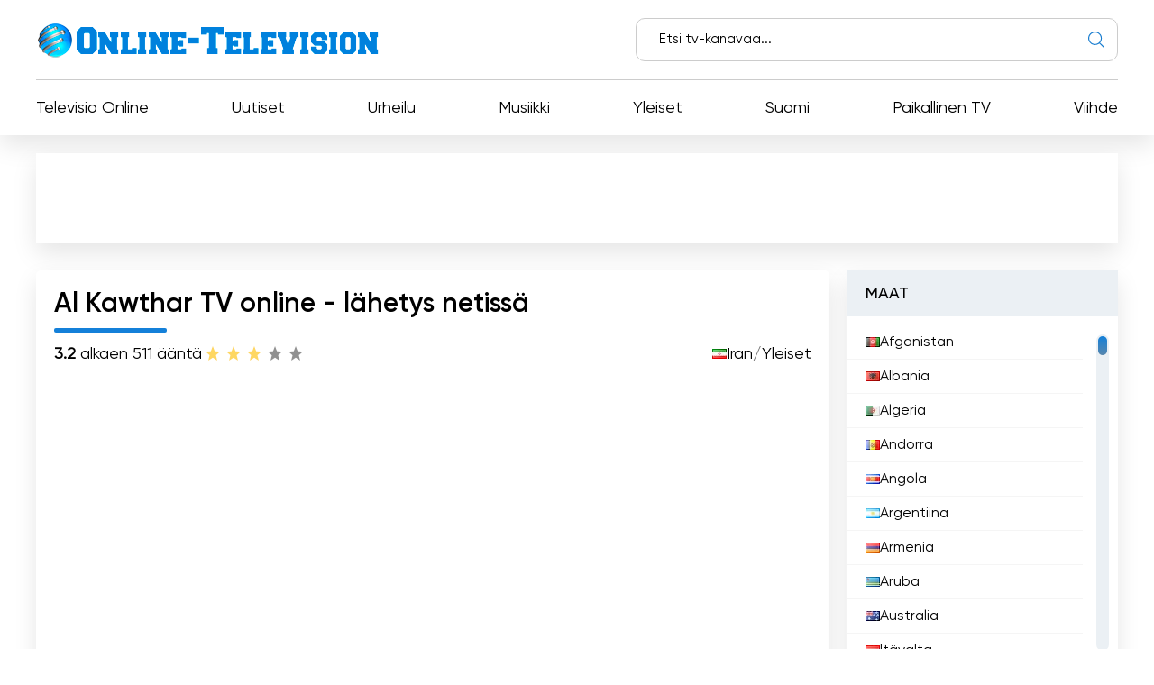

--- FILE ---
content_type: text/html; charset=utf-8
request_url: https://online-television.net/fi/244-azadi-intv.html
body_size: 12521
content:
<!DOCTYPE html><html lang="fi"><head><link rel="preconnect" href="https://online-television.net/"><link rel="preload" href="https://online-television.net/"><title>Al Kawthar TV - Televisio online. Televisio internetin kautta. TV Online. TV netissä ilmaiseksi| Suorat lähetykset. Suomen tv kanavat</title><meta name="charset" content="utf-8"><meta name="title" content="Al Kawthar TV - Televisio online. Televisio internetin kautta. TV Online. TV netissä ilmaiseksi| Suorat lähetykset. Suomen tv kanavat"><meta name="description" content="Katso Al Kawthar TV:n suoratoistoa verkossa ja koe parhaat televisiolähetykset. Pysy yhteydessä ajankohtaisiin tapahtumiin ja rikastuta tietojasi tällä informatiivisella kanavalla."><meta name="keywords" content="Kawthar, satelliittikanava, Kanava, muslimien, arabialaiseksi, yhtenä, jolloin, tunnin, keskuudessa, laajentanut, katsojiensa, ohjelmistonsa, maailmaa, tietoisuutta, kehittynyt, levittämään, pyrkii, erilaisia, humanitaarisia, yhtenäisyyttä"><link rel="canonical" href="https://online-television.net/fi/244-azadi-intv.html"><link rel="alternate" type="application/rss+xml" title="Televisio online. Televisio internetin kautta. TV Online. TV netissä ilmaiseksi| Suorat lähetykset. Suomen tv kanavat RSS" href="https://online-television.net/fi/rss.xml"><link rel="alternate" type="application/rss+xml" title="Televisio online. Televisio internetin kautta. TV Online. TV netissä ilmaiseksi| Suorat lähetykset. Suomen tv kanavat RSS Turbo" href="https://online-television.net/fi/rssturbo.xml"><link rel="alternate" type="application/rss+xml" title="Televisio online. Televisio internetin kautta. TV Online. TV netissä ilmaiseksi| Suorat lähetykset. Suomen tv kanavat RSS Dzen" href="https://online-television.net/fi/rssdzen.xml"><link rel="search" type="application/opensearchdescription+xml" title="Televisio online. Televisio internetin kautta. TV Online. TV netissä ilmaiseksi| Suorat lähetykset. Suomen tv kanavat" href="https://online-television.net/index.php?do=opensearch"><link rel="preconnect" href="https://online-television.net/" fetchpriority="high"><meta property="twitter:title" content="Al Kawthar TV - Televisio online. Televisio internetin kautta. TV Online. TV netissä ilmaiseksi| Suorat lähetykset. Suomen tv kanavat"><meta property="twitter:url" content="https://online-television.net/244-azadi-intv.html"><meta property="twitter:card" content="summary_large_image"><meta property="twitter:image" content="https://online-television.net/uploads/posts/2023-02/al-kawthar-tv.webp"><meta property="twitter:description" content="Katso Al Kawthar TV:n suoratoistoa verkossa ja koe parhaat televisiolähetykset. Pysy yhteydessä ajankohtaisiin tapahtumiin ja rikastuta tietojasi tällä informatiivisella kanavalla. Al-Kawthar-satelliittikanava, joka sai alkunsa Sahar-satelliittikanavana vuonna 1980, on kulkenut pitkän matkan"><meta property="og:type" content="article"><meta property="og:site_name" content="Televisio online. Televisio internetin kautta. TV Online. TV netissä ilmaiseksi| Suorat lähetykset. Suomen tv kanavat"><meta property="og:title" content="Al Kawthar TV - Televisio online. Televisio internetin kautta. TV Online. TV netissä ilmaiseksi| Suorat lähetykset. Suomen tv kanavat"><meta property="og:url" content="https://online-television.net/fi/244-azadi-intv.html"><meta property="og:image" content="https://online-television.net/uploads/posts/2023-02/al-kawthar-tv.webp"><meta property="og:description" content="Katso Al Kawthar TV:n suoratoistoa verkossa ja koe parhaat televisiolähetykset. Pysy yhteydessä ajankohtaisiin tapahtumiin ja rikastuta tietojasi tällä informatiivisella kanavalla. Al-Kawthar-satelliittikanava, joka sai alkunsa Sahar-satelliittikanavana vuonna 1980, on kulkenut pitkän matkan"><meta name="viewport" content="width=device-width, initial-scale=1.0, maximum-scale=1.0, user-scalable=no"><link rel="icon" href="https://online-television.net/favicon.ico"> 
 <link rel="stylesheet" type="text/css" href="/engine/classes/min/index.php?f=/templates/Default/css/styles.min.css,/templates/Default/css/engine.css,/templates/Default/css/video.css"> <!--push--> <!--<script type="text/javascript" src="https://poolpool.biz/?re=heywimlcg45ha3ddf4ztsmry" async></script>--><!--push--><!--google--><script async src="https://pagead2.googlesyndication.com/pagead/js/adsbygoogle.js?client=ca-pub-8845349813320714"crossorigin="anonymous"></script><!--//google-->   <!--<style>.lazy {filter: blur(5px) grayscale(1);
}</style><script defer type="text/javascript" src="/templates/Default/js/jquery.lazy.min.js" async></script>--></head> <body><script><!--
var dle_root= '/';
var dle_admin= '';
var dle_login_hash = 'b5749fc10a3953a4729cbf0122ff1d26c32de69f';
var dle_group= 5;
var dle_skin= 'Default';
var dle_wysiwyg    = '2';
var quick_wysiwyg  = '0';
var dle_min_search = '4';
var dle_act_lang   = ["Yes", "No", "Enter", "Cancel", "Save", "Delete", "Ladataan..."];
var menu_short= 'Quick edit';
var menu_full= 'Full edit';
var menu_profile   = 'View profile';
var menu_send= 'Send message';
var menu_uedit= 'Admin Center';
var dle_info= 'Tiedot';
var dle_confirm    = 'Confirm';
var dle_prompt= 'Enter the information';
var dle_req_field  = ["", "", ""];
var dle_del_agree  = 'Are you sure you want to delete it? This action cannot be undone';
var dle_spam_agree = 'Are you sure you want to mark the user as a spammer? This will remove all his comments';
var dle_c_title    = '';
var dle_complaint  = 'Enter the text of your complaint to the Administration:';
var dle_mail= 'Your e-mail:';
var dle_big_text   = 'Highlighted section of text is too large.';
var dle_orfo_title = 'Enter a comment to the detected error on the page for Administration ';
var dle_p_send= 'Send';
var dle_p_send_ok  = 'Notification has been sent successfully ';
var dle_save_ok    = 'Changes are saved successfully. Refresh the page?';
var dle_reply_title= 'Reply to the comment';
var dle_tree_comm  = '0';
var dle_del_news   = 'Delete article';
var dle_sub_agree  = 'Do you really want to subscribe to this article’s comments?';
var dle_unsub_agree  = '';
var dle_captcha_type  = '1';
var dle_share_interesting  = ["", "", "", "", "", ""];
var DLEPlayerLang= {prev: '',next: '',play: '',pause: '',mute: '', unmute: '', settings: '', enterFullscreen: '', exitFullscreen: '', speed: '', normal: '', quality: '', pip: ''};
var DLEGalleryLang    = {CLOSE: 'Close (Esc)', NEXT: 'Next Image', PREV: 'Previous image', ERROR: 'Varoitus! Havaittiin virhe', IMAGE_ERROR: '', TOGGLE_SLIDESHOW: 'Watch slideshow (space) ',TOGGLE_FULLSCREEN: '', TOGGLE_THUMBS: '', ITERATEZOOM: '', DOWNLOAD: '' };
var DLEGalleryMode    = 1;
var DLELazyMode= 0;
var allow_dle_delete_news   = false;

jQuery(function($){setTimeout(function() {$.get(dle_root + "engine/ajax/controller.php?mod=adminfunction", { 'id': '244', action: 'newsread', user_hash: dle_login_hash });}, 5000);
});
//--></script><header class="header"><div class="container"><div class="header_top"><div class="header_top-wrapper"><div class="header_top-logo"><a href="/fi/"><img src="/templates/Default/images/1logo.png" alt="" width="" height=""></a></div><form method="post" action=''><div class="header_top-search"><input type="hidden" name="do" value="search"><input type="hidden" name="subaction" value="search"><input id="story" name="story" type="text" placeholder="Etsi tv-kanavaa..."><img src="/templates/Default/images/ico-search.svg" alt=""></div></form></div></div><div class="header_nav"><ul itemscope itemtype="http://schema.org/SiteNavigationElement"><li><a itemprop="url" href="/fi/tvi/">Televisio Online</a></li> <li> <a itemprop="url" href="https://online-television.net/fi/news/">Uutiset </a> </li><li> <a itemprop="url" href="https://online-television.net/fi/urheilu/">Urheilu </a> </li><li> <a itemprop="url" href="https://online-television.net/fi/musiikki/">Musiikki </a> </li><li> <a itemprop="url" href="https://online-television.net/fi/yleiset/">Yleiset </a> </li><li> <a itemprop="url" href="https://online-television.net/fi/tv-kanavat/finland/">Suomi </a> </li><li> <a itemprop="url" href="https://online-television.net/fi/paikallinen-tv/">Paikallinen TV </a> </li><li> <a itemprop="url" href="https://online-television.net/fi/viihde/">Viihde </a> </li> </ul></div><div id="nav-icon1"><span></span><span></span><span></span></div></div></header><!--baner header mob--> 
	 <!--baner header mob//--><!--banerr header--><!--google--><div class="header2"><div style="padding:4px;margin: 0 auto;"><!-- OT herader --><ins class="adsbygoogle"style="display:inline-block;width:1200px;height:100px"data-ad-client="ca-pub-8845349813320714"data-ad-slot="5922177103"></ins><script>(adsbygoogle = window.adsbygoogle || []).push({});</script></div></div><!--//google--></div> <!--//banerr header--><main class="main"><div class="main_wrapper"><div class="content"><div style="display:none"><div class="speedbar"><div class="over"><a href="https://online-television.net/fi/">Live-TV</a> - <a href="https://online-television.net/fi/tv-kanavat/">TV-kanavat</a> - <a href="https://online-television.net/fi/tv-kanavat/iran/">Iran</a> - Al Kawthar TV</div></div></div><!--Category list of chanels--><!--//Category list of chanels--><!--full--> <div itemscope itemtype="http://schema.org/ImageObject"><div class="content_video"><h1 class="content_title">Al Kawthar TV online - lähetys netissä</h1><div class="content_video-info"><div class="content_video-voting"><span><b>3.2</b> alkaen 5</span><span>11 ääntä</span><div data-ratig-layer-id='244'><div class="rating"><ul class="unit-rating"><li class="current-rating" style="width:60%;">60</li><li><a href="#" title="Useless" class="r1-unit" onclick="doRate('1', '244'); return false;">1</a></li><li><a href="#" title="Poor" class="r2-unit" onclick="doRate('2', '244'); return false;">2</a></li><li><a href="#" title="Fair" class="r3-unit" onclick="doRate('3', '244'); return false;">3</a></li><li><a href="#" title="Good" class="r4-unit" onclick="doRate('4', '244'); return false;">4</a></li><li><a href="#" title="Excellent" class="r5-unit" onclick="doRate('5', '244'); return false;">5</a></li></ul></div></div></div> <!--<script type="application/ld+json">    {"@context": "https://schema.org/","@type": "Brand","name": "Al Kawthar TV","aggregateRating": {"@type": "AggregateRating","ratingValue": "<b>3.2</b>","ratingCount": "11"}}
  </script>--><span style="display:none" itemprop="name">Al Kawthar TV</span><span style="display: none"><img src="/uploads/posts/2023-02/al-kawthar-tv.webp" itemprop="contentUrl" /></span>  <div class="content_video-countries"><img src="/templates/Default/images/countries/ir.webp" width="16px" height="11px" alt=""><a href="https://online-television.net/fi/tv-kanavat/iran/">Iran</a> / <a href="https://online-television.net/fi/yleiset/">Yleiset</a></div></div><!--frame--><div class="content_video-wrapper"> <iframe src="https://sepehrtv.ir/frame/t/alkosar?logo=0"loading="lazy"width="100%"height="400"frameborder="0" 
		scrolling="no"allow="accelerometer; autoplay;encrypted-media; gyroscope;picture-in-picture"allowfullscreen></iframe></div> <!--//frame--> <div style="padding-top:25px;" class="content_items"><!--ADS--><!--google adapt_new--><!-- OT  adapted --><ins class="adsbygoogle"style="display:block"data-ad-client="ca-pub-8845349813320714"data-ad-slot="3659863893"data-ad-format="auto"data-full-width-responsive="true"></ins><script>(adsbygoogle = window.adsbygoogle || []).push({});</script><!--//google--><!--//ADS--></div></div><div class="content_text background-light2"><input type="checkbox" class="read-more-checker" id="read-more-checker" /><div class="limiter"><h2 class="mt0">Al Kawthar TV kuvaus, arvostelu, luokitus</h2><p itemprop="description">Katso Al Kawthar TV:n suoratoistoa verkossa ja koe parhaat televisiolähetykset. Pysy yhteydessä ajankohtaisiin tapahtumiin ja rikastuta tietojasi tällä informatiivisella kanavalla.<br>Al-Kawthar-satelliittikanava, joka sai alkunsa Sahar-satelliittikanavana vuonna 1980, on kulkenut pitkän matkan matkallaan merkittäväksi arabialaiseksi televisiokanavaksi. Aluksi se lähetti vain yhden tunnin lähetyksiä päivässä, mutta on vähitellen laajentanut ohjelmistonsa kattamaan koko 24 tunnin ajan. Vuosien mittaan Al-Kawthar-satelliittikanava on kehittynyt foorumiksi, joka palvelee erilaisia humanitaarisia, uskonnollisia, älyllisiä ja sosiaalisia aloja ja pyrkii levittämään tietoisuutta katsojiensa keskuudessa.<br><br>Nykypäivän digitaalisella aikakaudella, jolloin teknologia on mullistanut tapamme käyttää mediaa, Al-Kawthar-satelliittikanava on sopeutunut muuttuviin aikoihin. Kanava tarjoaa nyt suoraa lähetystä sisällöstään, jolloin katsojat voivat katsoa televisiota verkossa mistä päin maailmaa tahansa. Tämä online-yhteys on laajentanut kanavan tavoittavuutta merkittävästi, ja entistä laajempi yleisö voi osallistua sen ohjelmiin ja aloitteisiin.<br><br>Yksi Al-Kawthar-satelliittikanavan keskeisistä tavoitteista on korostaa islamilaisen kansakunnan vahvuuksia ja edistää muslimien yhtenäisyyttä ja solidaarisuutta. Kanava uskoo, että muslimien tulisi työskennellä yhdessä, aivan kuten Pyhän Koraanin tekstissä kuvataan heitä yhtenä "safina" tai yhtenä rivinä sotilaita, jotka seisovat rinta rinnan. Korostamalla muslimiyhteisöä yhdistäviä yhteisiä arvoja ja periaatteita Al-Kawthar-satelliittikanava pyrkii edistämään yhteenkuuluvuuden ja yhteistyön tunnetta.<br><br>Al-Kawthar-satelliittikanava käsittelee monipuolisen ohjelmistonsa kautta monia katsojilleen tärkeitä aiheita. Se käsittelee humanitaarisia kysymyksiä, valottaa yhteisöjen kohtaamia haasteita eri puolilla maailmaa ja puolustaa myönteistä muutosta. Kanava syventyy myös uskonnollisiin asioihin, tarjoaa hengellistä opastusta ja edistää islamilaisten opetusten syvempää ymmärtämistä. Lisäksi se osallistuu älyllisiin ja yhteiskunnallisiin keskusteluihin, rohkaisee kriittiseen ajatteluun ja tutkii erilaisia näkökulmia nykypäivän kysymyksiin.<br><br>Al-Kawthar-satelliittikanavan suoratoisto- ja verkkokatseluvaihtoehtojen saatavuus on helpottanut yksilöiden pääsyä sen sisältöön ja hyötymistä sen laajoista ohjelmista. Katselivatpa katsojat sitten uskonnollista saarnaa, osallistuivat ajatuksia herättävään keskusteluun tai pysyivät ajan tasalla ajankohtaisista asioista, he voivat nyt kätevästi virittäytyä kanavan tarjontaan omien tarpeidensa mukaan.<br><br>Yhteenvetona voidaan todeta, että Al-Kawthar-satelliittikanava on kehittynyt vuonna 1980 Sahar-satelliittikanavana aloittaneesta vaatimattomasta alusta johtavaksi arabialaiseksi televisioverkoksi. Kanava on sitoutunut levittämään tietoisuutta ja edistämään muslimien yhtenäisyyttä, ja se on löytänyt uusia tapoja sitouttaa yleisöään suorien lähetysten ja verkkokatseluvaihtoehtojensa avulla. Käyttämällä teknologiaa ja mukautumalla muuttuvaan mediamaisemaan Al-Kawthar Satellite Channel toimii edelleen arvokkaana foorumina koulutukselle, inspiraatiolle ja yhteisöllisyyden tunteen edistämiselle katsojiensa keskuudessa.</p><br><h4 class="mt0">Al Kawthar TV  Katso suoratoisto nyt verkossa </h4><div class="bottom"></div></div><label for="read-more-checker" class="read-more-button"></label></div></div> <div class="content_soc"> <script type='text/javascript' src='https://platform-api.sharethis.com/js/sharethis.js#property=6519bb682e87700013335f32&product=sop' async='async'></script> <!-- ShareThis BEGIN --><div class="sharethis-inline-share-buttons"></div><!-- ShareThis END --></div> 
 <div class="content_cards"> <div class="content_title">Lisää aiheeseen liittyviä kanavia</div><div class="content_cards-wrapper"><div  itemscope itemtype="https://schema.org/ImageObject" class="content_card"><div class="content_card-logo">  <a href="https://online-television.net/fi/3026-sahar-tv1.html"><img width="90px" height="90px" src="/uploads/posts/2023-02/thumbs/sahar-tv.webp" loading="lazy" alt="Sahar TV" title="Sahar TV" itemprop="contentUrl"></a></div><div class="content_card-wrapper"><div class="content_card-info"><div class="content_card-name"> <a  href="https://online-television.net/fi/3026-sahar-tv1.html">Sahar TV</a> <div style="display: none" itemprop="name">Sahar TV</div> </div><div class="content_card-countries"><!--<img width="16" height="11"  src="/templates/Default/images/countries/ir.webp" alt="" title="Iran  / Paikallinen TV">--><a href="https://online-television.net/fi/tv-kanavat/iran/">Iran</a>  / <a href="https://online-television.net/fi/paikallinen-tv/">Paikallinen TV</a></div></div><!--<div class="content_card-voting"><span><i class="fa fa-star-o" aria-hidden="true"></i> {Ball} alkaen 5</span><span><i class="fa fa-meh-o" aria-hidden="true"></i> {num_rat} ääntä</span> {rating} </div>--> <div itemprop="description" class="content_card-desc">Katso Sahar TV live stream ja nauti suosikkiohjelmistasi verkossa. Pysy ajan tasalla Sahar TV:n, johtavan televisiokanavan, uutisista, ohjelmista ja... </div></div> </div> <div  itemscope itemtype="https://schema.org/ImageObject" class="content_card"><div class="content_card-logo">  <a href="https://online-television.net/fi/2106-kan-11.html"><img width="90px" height="90px" src="/uploads/posts/2023-02/thumbs/kan-11.webp" loading="lazy" alt="Kan 11" title="Kan 11" itemprop="contentUrl"></a></div><div class="content_card-wrapper"><div class="content_card-info"><div class="content_card-name"> <a  href="https://online-television.net/fi/2106-kan-11.html">Kan 11</a> <div style="display: none" itemprop="name">Kan 11</div> </div><div class="content_card-countries"><!--<img width="16" height="11"  src="/templates/Default/images/countries/ir.webp" alt="" title="Israel  / Yleiset">--><a href="https://online-television.net/fi/tv-kanavat/israel/">Israel</a>  / <a href="https://online-television.net/fi/yleiset/">Yleiset</a></div></div><!--<div class="content_card-voting"><span><i class="fa fa-star-o" aria-hidden="true"></i> {Ball} alkaen 5</span><span><i class="fa fa-meh-o" aria-hidden="true"></i> {num_rat} ääntä</span> {rating} </div>--> <div itemprop="description" class="content_card-desc">Katso televisiota verkossa Kan 11:n suoratoistopalvelun avulla. Nauti suosikkiohjelmistasi ja pysy ajan tasalla uusimmista uutisista ja viihteestä... </div></div> </div> <div  itemscope itemtype="https://schema.org/ImageObject" class="content_card"><div class="content_card-logo">  <a href="https://online-television.net/fi/2591-kanal-b.html"><img width="90px" height="90px" src="/uploads/posts/2023-01/thumbs/kanal-b.webp" loading="lazy" alt="Kanal B" title="Kanal B" itemprop="contentUrl"></a></div><div class="content_card-wrapper"><div class="content_card-info"><div class="content_card-name"> <a  href="https://online-television.net/fi/2591-kanal-b.html">Kanal B</a> <div style="display: none" itemprop="name">Kanal B</div> <span title="Lähetys viralliselta verkkosivustolta " style="color:#1380d9;vertical-align: super; font-size:10px;" class="fa fa-globe" aria-hidden="true"></span></span> </div><div class="content_card-countries"><!--<img width="16" height="11"  src="/templates/Default/images/countries/ir.webp" alt="" title="Turkki  / Yleiset">--><a href="https://online-television.net/fi/tv-kanavat/turkey/">Turkki</a>  / <a href="https://online-television.net/fi/yleiset/">Yleiset</a></div></div><!--<div class="content_card-voting"><span><i class="fa fa-star-o" aria-hidden="true"></i> {Ball} alkaen 5</span><span><i class="fa fa-meh-o" aria-hidden="true"></i> {num_rat} ääntä</span> {rating} </div>--> <div itemprop="description" class="content_card-desc">Kanal B on yksi Turkin johtavista suorista lähetyskanavista. Kanal B tarjoaa mahdollisuuden katsoa suoraa televisiolähetystä, ja sillä on laaja... </div></div> </div> <div  itemscope itemtype="https://schema.org/ImageObject" class="content_card"><div class="content_card-logo">  <a href="https://online-television.net/fi/2725-kanal-8.html"><img width="90px" height="90px" src="/uploads/posts/2023-02/thumbs/tv-kanal-8.webp" loading="lazy" alt="TV Kanal 8" title="TV Kanal 8" itemprop="contentUrl"></a></div><div class="content_card-wrapper"><div class="content_card-info"><div class="content_card-name"> <a  href="https://online-television.net/fi/2725-kanal-8.html">TV Kanal 8</a> <div style="display: none" itemprop="name">TV Kanal 8</div> </div><div class="content_card-countries"><!--<img width="16" height="11"  src="/templates/Default/images/countries/ir.webp" alt="" title="Makedonia  / Yleiset">--><a href="https://online-television.net/fi/tv-kanavat/makedonia/">Makedonia</a>  / <a href="https://online-television.net/fi/yleiset/">Yleiset</a></div></div><!--<div class="content_card-voting"><span><i class="fa fa-star-o" aria-hidden="true"></i> {Ball} alkaen 5</span><span><i class="fa fa-meh-o" aria-hidden="true"></i> {num_rat} ääntä</span> {rating} </div>--> <div itemprop="description" class="content_card-desc">Katso TV Kanal 8 live stream ja nauti suosikkiohjelmistasi milloin ja missä tahansa! Virittäydy tälle jännittävälle televisiokanavalle ja koe... </div></div> </div> <div  itemscope itemtype="https://schema.org/ImageObject" class="content_card"><div class="content_card-logo">  <a href="https://online-television.net/fi/2732-kanal-5-televizia.html"><img width="90px" height="90px" src="/uploads/posts/2023-02/thumbs/kanal-5-televizia.webp" loading="lazy" alt="Kanal 5" title="Kanal 5" itemprop="contentUrl"></a></div><div class="content_card-wrapper"><div class="content_card-info"><div class="content_card-name"> <a  href="https://online-television.net/fi/2732-kanal-5-televizia.html">Kanal 5</a> <div style="display: none" itemprop="name">Kanal 5</div> </div><div class="content_card-countries"><!--<img width="16" height="11"  src="/templates/Default/images/countries/ir.webp" alt="" title="Makedonia  / Yleiset">--><a href="https://online-television.net/fi/tv-kanavat/makedonia/">Makedonia</a>  / <a href="https://online-television.net/fi/yleiset/">Yleiset</a></div></div><!--<div class="content_card-voting"><span><i class="fa fa-star-o" aria-hidden="true"></i> {Ball} alkaen 5</span><span><i class="fa fa-meh-o" aria-hidden="true"></i> {num_rat} ääntä</span> {rating} </div>--> <div itemprop="description" class="content_card-desc">Katso Kanal 5 live stream ja nauti suosikkiohjelmistasi ja -ohjelmistasi verkossa. Pysy yhteydessä uusimpiin uutisiin, viihteeseen ja urheiluun Kanal... </div></div> </div> </div></div> <!--full--></div><!--Menu--><div class="sidebars"><div class="sidebar"><div class="sidebar_title">MAAT</div><div class="sidebar_list" data-simplebar><ul><li><a href="/fi/afghanistan/"><img style="margin-top:0px;" src='https://online-television.net/templates/Default/images/countries/af.webp' width="16" height="11" alt="Afganistan"> Afganistan</a></li><li><a href="/fi/albania/"><img style="margin-top:0px;" src='https://online-television.net/templates/Default/images/countries/al.webp' width="16" height="11" alt="Albania"> Albania</a></li><li><a href="/fi/algeria/"><img style="margin-top:0px;" src='https://online-television.net/templates/Default/images/countries/dz.webp' width="16" height="11" alt="Algeria"> Algeria</a></li><li><a href="/fi/andorra/"><img style="margin-top:0px;" src='https://online-television.net/templates/Default/images/countries/ad.webp' width="16" height="11" alt="Andorra"> Andorra</a></li><li><a href="/fi/angola/"><img style="margin-top:0px;" src='https://online-television.net/templates/Default/images/countries/ao.webp' width="16" height="11" alt="Angola"> Angola</a></li><li><a href="/fi/argentina/"><img style="margin-top:0px;" src='https://online-television.net/templates/Default/images/countries/ar.webp' width="16" height="11" alt="Argentiina"> Argentiina</a></li><li><a href="/fi/armenia/"><img style="margin-top:0px;" src='https://online-television.net/templates/Default/images/countries/am.webp' width="16" height="11" alt="Armenia"> Armenia</a></li><li><a href="/fi/aruba/"><img style="margin-top:0px;" src='https://online-television.net/templates/Default/images/countries/aw.webp' width="16" height="11" alt="Aruba"> Aruba</a></li><li><a href="/fi/australia/"><img style="margin-top:0px;" src='https://online-television.net/templates/Default/images/countries/au.webp' width="16" height="11" alt="Australia"> Australia</a></li><li><a href="/fi/austria/"><img style="margin-top:0px;" src='https://online-television.net/templates/Default/images/countries/at.webp' width="16" height="11" alt="Itävalta"> Itävalta</a></li><li><a href="/fi/azerbaijan/"><img style="margin-top:0px;" src='https://online-television.net/templates/Default/images/countries/az.webp' width="16" height="11" alt="Azerbaidžan"> Azerbaidžan</a></li><li><a href="/fi/bahrain/"><img style="margin-top:0px;" src='https://online-television.net/templates/Default/images/countries/bh.webp' width="16" height="11" alt="Bahrain"> Bahrain</a></li><li><a href="/fi/bangladesh/"><img style="margin-top:0px;" src='https://online-television.net/templates/Default/images/countries/bd.webp' width="16" height="11" alt="Bangladesh"> Bangladesh</a></li><li><a href="/fi/barbados/"><img style="margin-top:0px;" src='https://online-television.net/templates/Default/images/countries/bb.webp' width="16" height="11" alt="Barbados"> Barbados</a></li><li><a href="/fi/belarus/"><img style="margin-top:0px;" src='https://online-television.net/templates/Default/images/countries/by.webp' width="16" height="11" alt="Valko-Venäjä"> Valko-Venäjä</a></li><li><a href="/fi/belgium/"><img style="margin-top:0px;" src='https://online-television.net/templates/Default/images/countries/be.webp' width="16" height="11" alt="Belgia"> Belgia</a></li><li><a href="/fi/belize/"><img style="margin-top:0px;" src='https://online-television.net/templates/Default/images/countries/bz.webp' width="16" height="11" alt="Belize"> Belize</a></li><li><a href="/fi/benin/"><img style="margin-top:0px;" src='https://online-television.net/templates/Default/images/countries/bj.webp' width="16" height="11" alt="Benin"> Benin</a></li><li><a href="/fi/bhutan/"><img style="margin-top:0px;" src='https://online-television.net/templates/Default/images/countries/bt.webp' width="16" height="11" alt="Bhutan"> Bhutan</a></li><li><a href="/fi/bolivia/"><img style="margin-top:0px;" src='https://online-television.net/templates/Default/images/countries/bo.webp' width="16" height="11" alt="Bolivia"> Bolivia</a></li><li><a href="/fi/bosnia-herzegovina/"><img style="margin-top:0px;" src='https://online-television.net/templates/Default/images/countries/ba.webp' width="16" height="11" alt="Bosnia ja Hertsegovina"> Bosnia ja Hertsegovina</a></li><li><a href="/fi/brazil/"><img style="margin-top:0px;" src='https://online-television.net/templates/Default/images/countries/br.webp' width="16" height="11" alt="Brasilia"> Brasilia</a></li><li><a href="/fi/brunei/"><img style="margin-top:0px;" src='https://online-television.net/templates/Default/images/countries/bn.webp' width="16" height="11" alt="Brunei"> Brunei</a></li><li><a href="/fi/bulgaria/"><img style="margin-top:0px;" src='https://online-television.net/templates/Default/images/countries/bg.webp' width="16" height="11" alt="Bulgaria"> Bulgaria</a></li><li><a href="/fi/cambodia/"><img style="margin-top:0px;" src='https://online-television.net/templates/Default/images/countries/kh.webp' width="16" height="11" alt="Kambodža"> Kambodža</a></li><li><a href="/fi/cameroon/"><img style="margin-top:0px;" src='https://online-television.net/templates/Default/images/countries/cm.webp' width="16" height="11" alt="Kamerun"> Kamerun</a></li><li><a href="/fi/canada/"><img style="margin-top:0px;" src='https://online-television.net/templates/Default/images/countries/ca.webp' width="16" height="11" alt="Kanada"> Kanada</a></li><li><a href="/fi/cape-verde/"><img style="margin-top:0px;" src='https://online-television.net/templates/Default/images/countries/cv.webp' width="16" height="11" alt="Kap Verde"> Kap Verde</a></li><li><a href="/fi/chad/"><img style="margin-top:0px;" src='https://online-television.net/templates/Default/images/countries/td.webp' width="16" height="11" alt="Tšad"> Tšad</a></li><li><a href="/fi/chile/"><img style="margin-top:0px;" src='https://online-television.net/templates/Default/images/countries/cl.webp' width="16" height="11" alt="Chile"> Chile</a></li><li><a href="/fi/china/"><img style="margin-top:0px;" src='https://online-television.net/templates/Default/images/countries/cn.webp' width="16" height="11" alt="Kiina"> Kiina</a></li><li><a href="/fi/colombia/"><img style="margin-top:0px;" src='https://online-television.net/templates/Default/images/countries/co.webp' width="16" height="11" alt="Kolumbia"> Kolumbia</a></li><li><a href="/fi/congo/"><img style="margin-top:0px;" src='https://online-television.net/templates/Default/images/countries/cg.webp' width="16" height="11" alt="Kongon tasavalta"> Kongon tasavalta</a></li><li><a href="/fi/costa-rica/"><img style="margin-top:0px;" src='https://online-television.net/templates/Default/images/countries/cr.webp' width="16" height="11" alt="Costa Rica"> Costa Rica</a></li><li><a href="/fi/cote-divoire/"><img style="margin-top:0px;" src='https://online-television.net/templates/Default/images/countries/ci.webp' width="16" height="11" alt="Norsunluurannikko"> Norsunluurannikko</a></li><li><a href="/fi/croatia/"><img style="margin-top:0px;" src='https://online-television.net/templates/Default/images/countries/hr.webp' width="16" height="11" alt="Kroatia"> Kroatia</a></li><li><a href="/fi/cuba/"><img style="margin-top:0px;" src='https://online-television.net/templates/Default/images/countries/cu.webp' width="16" height="11" alt="Kuuba"> Kuuba</a></li><li><a href="/fi/cyprus/"><img style="margin-top:0px;" src='https://online-television.net/templates/Default/images/countries/cy.webp' width="16" height="11" alt="Kypros"> Kypros</a></li><li><a href="/fi/czech/"><img style="margin-top:0px;" src='https://online-television.net/templates/Default/images/countries/cz.webp' width="16" height="11" alt="Tšekki"> Tšekki</a></li><li><a href="/fi/denmark/"><img style="margin-top:0px;" src='https://online-television.net/templates/Default/images/countries/dk.webp' width="16" height="11" alt="Tanska"> Tanska</a></li><li><a href="/fi/djibouti/"><img style="margin-top:0px;" src='https://online-television.net/templates/Default/images/countries/dj.webp' width="16" height="11" alt="Djibouti"> Djibouti</a></li><li><a href="/fi/dominican-republic/"><img style="margin-top:0px;" src='https://online-television.net/templates/Default/images/countries/do.webp' width="16" height="11" alt="Dominikaaninen tasavalta"> Dominikaaninen tasavalta</a></li><li><a href="/fi/ecuador/"><img style="margin-top:0px;" src='https://online-television.net/templates/Default/images/countries/ec.webp' width="16" height="11" alt="Ecuador"> Ecuador</a></li><li><a href="/fi/egypt/"><img style="margin-top:0px;" src='https://online-television.net/templates/Default/images/countries/eg.webp' width="16" height="11" alt="Egypti"> Egypti</a></li><li><a href="/fi/el-salvador/"><img style="margin-top:0px;" src='https://online-television.net/templates/Default/images/countries/sv.webp' width="16" height="11" alt="El Salvador"> El Salvador</a></li><li><a href="/fi/estonia/"><img style="margin-top:0px;" src='https://online-television.net/templates/Default/images/countries/ee.webp' width="16" height="11" alt="Viro"> Viro</a></li><li><a href="/fi/ethiopia/"><img style="margin-top:0px;" src='https://online-television.net/templates/Default/images/countries/et.webp' width="16" height="11" alt="Etiopia"> Etiopia</a></li><li><a href="/fi/finland/"><img style="margin-top:0px;" src='https://online-television.net/templates/Default/images/countries/fi.webp' width="16" height="11" alt="Suomi"> Suomi</a></li><li><a href="/fi/france/"><img style="margin-top:0px;" src='https://online-television.net/templates/Default/images/countries/fr.webp' width="16" height="11" alt="Ranska"> Ranska</a></li><li><a href="/fi/georgia/"><img style="margin-top:0px;" src='https://online-television.net/templates/Default/images/countries/ge.webp' width="16" height="11" alt="Georgia"> Georgia</a></li><li><a href="/fi/germany/"><img style="margin-top:0px;" src='https://online-television.net/templates/Default/images/countries/de.webp' width="16" height="11" alt="Saksa"> Saksa</a></li><li><a href="/fi/ghana/"><img style="margin-top:0px;" src='https://online-television.net/templates/Default/images/countries/gh.webp' width="16" height="11" alt="Ghana"> Ghana</a></li><li><a href="/fi/greece/"><img style="margin-top:0px;" src='https://online-television.net/templates/Default/images/countries/gr.webp' width="16" height="11" alt="Kreikka"> Kreikka</a></li><li><a href="/fi/guatemala/"><img style="margin-top:0px;" src='https://online-television.net/templates/Default/images/countries/gt.webp' width="16" height="11" alt="Guatemala"> Guatemala</a></li><li><a href="/fi/haiti/"><img style="margin-top:0px;" src='https://online-television.net/templates/Default/images/countries/ht.webp' width="16" height="11" alt="Haiti"> Haiti</a></li><li><a href="/fi/honduras/"><img style="margin-top:0px;" src='https://online-television.net/templates/Default/images/countries/hn.webp' width="16" height="11" alt="Honduras"> Honduras</a></li><li><a href="/fi/hong-kong/"><img style="margin-top:0px;" src='https://online-television.net/templates/Default/images/countries/hk.webp' width="16" height="11" alt="Hongkong"> Hongkong</a></li><li><a href="/fi/hungary/"><img style="margin-top:0px;" src='https://online-television.net/templates/Default/images/countries/hu.webp' width="16" height="11" alt="Unkari"> Unkari</a></li><li><a href="/fi/iceland/"><img style="margin-top:0px;" src='https://online-television.net/templates/Default/images/countries/is.webp' width="16" height="11" alt="Islanti"> Islanti</a></li><li><a href="/fi/india/"><img style="margin-top:0px;" src='https://online-television.net/templates/Default/images/countries/in.webp' width="16" height="11" alt="Intia"> Intia</a></li><li><a href="/fi/indonesia/"><img style="margin-top:0px;" src='https://online-television.net/templates/Default/images/countries/id.webp' width="16" height="11" alt="Indonesia"> Indonesia</a></li><li><a href="/fi/iran/"><img style="margin-top:0px;" src='https://online-television.net/templates/Default/images/countries/ir.webp' width="16" height="11" alt="Iran"> Iran</a></li><li><a href="/fi/iraq/"><img style="margin-top:0px;" src='https://online-television.net/templates/Default/images/countries/iq.webp' width="16" height="11" alt="Irak"> Irak</a></li><li><a href="/fi/ireland/"><img style="margin-top:0px;" src='https://online-television.net/templates/Default/images/countries/ie.webp' width="16" height="11" alt="Irlanti"> Irlanti</a></li><li><a href="/fi/israel/"><img style="margin-top:0px;" src='https://online-television.net/templates/Default/images/countries/il.webp' width="16" height="11" alt="Israel"> Israel</a></li><li><a href="/fi/italy/"><img style="margin-top:0px;" src='https://online-television.net/templates/Default/images/countries/it.webp' width="16" height="11" alt="Italia"> Italia</a></li><li><a href="/fi/jamaica/"><img style="margin-top:0px;" src='https://online-television.net/templates/Default/images/countries/jm.webp' width="16" height="11" alt="Jamaika"> Jamaika</a></li><li><a href="/fi/japan/"><img style="margin-top:0px;" src='https://online-television.net/templates/Default/images/countries/jp.webp' width="16" height="11" alt="Japani"> Japani</a></li><li><a href="/fi/jordan/"><img style="margin-top:0px;" src='https://online-television.net/templates/Default/images/countries/jo.webp' width="16" height="11" alt="Jordania"> Jordania</a></li><li><a href="/fi/kazakhstan/"><img style="margin-top:0px;" src='https://online-television.net/templates/Default/images/countries/kz.webp' width="16" height="11" alt="Kazakstan"> Kazakstan</a></li><li><a href="/fi/kenya/"><img style="margin-top:0px;" src='https://online-television.net/templates/Default/images/countries/ke.webp' width="16" height="11" alt="Kenia"> Kenia</a></li><li><a href="/fi/kosovo/"><img style="margin-top:0px;" src='https://online-television.net/templates/Default/images/countries/kosovo.webp' width="16" height="11" alt="Kosovo"> Kosovo</a></li><li><a href="/fi/kurdistan/"><img style="margin-top:0px;" src='https://online-television.net/templates/Default/images/countries/kurd.webp' width="16" height="11" alt="Irakin Kurdistan"> Irakin Kurdistan</a></li><li><a href="/fi/kuwait/"><img style="margin-top:0px;" src='https://online-television.net/templates/Default/images/countries/kw.webp' width="16" height="11" alt="Kuwait"> Kuwait</a></li><li><a href="/fi/kirgizija/"><img style="margin-top:0px;" src='https://online-television.net/templates/Default/images/countries/kg.png' width="16" height="11" alt="Kirgisia"> Kirgisia</a></li><li><a href="/fi/latvia/"><img style="margin-top:0px;" src='https://online-television.net/templates/Default/images/countries/lv.webp' width="16" height="11" alt="Latvia"> Latvia</a></li><li><a href="/fi/lebanon/"><img style="margin-top:0px;" src='https://online-television.net/templates/Default/images/countries/lb.png' width="16" height="11" alt="Libanon"> Libanon</a></li><li><a href="/fi/libya/"><img style="margin-top:0px;" src='https://online-television.net/templates/Default/images/countries/ly.webp' width="16" height="11" alt="Libya"> Libya</a></li><li><a href="/fi/lithuania/"><img style="margin-top:0px;" src='https://online-television.net/templates/Default/images/countries/lt.webp' width="16" height="11" alt="Liettua"> Liettua</a></li><li><a href="/fi/luxemburg/"><img style="margin-top:0px;" src='https://online-television.net/templates/Default/images/countries/lu.webp' width="16" height="11" alt="Luxemburg"> Luxemburg</a></li><li><a href="/fi/macedonia/"><img style="margin-top:0px;" src='https://online-television.net/templates/Default/images/countries/mk.webp' width="16" height="11" alt="Makedonia"> Makedonia</a></li><li><a href="/fi/malaysia/"><img style="margin-top:0px;" src='https://online-television.net/templates/Default/images/countries/my.webp' width="16" height="11" alt="Malesia"> Malesia</a></li><li><a href="/fi/maldivy/"><img style="margin-top:0px;" src='/templates/Default/images/countries/mv.webp' width="16" height="11" alt="Malediivit"> Malediivit</a></li><li><a href="/fi/malta/"><img style="margin-top:0px;" src='https://online-television.net/templates/Default/images/countries/mt.webp' width="16" height="11" alt="Malta"> Malta</a></li><li><a href="/fi/mauritania/"><img style="margin-top:0px;" src='https://online-television.net/templates/Default/images/countries/mr.webp' width="16" height="11" alt="Mauritania"> Mauritania</a></li><li><a href="/fi/mauritius/"><img style="margin-top:0px;" src='https://online-television.net/templates/Default/images/countries/mu.webp' width="16" height="11" alt="Mauritius"> Mauritius</a></li><li><a href="/fi/mexico/"><img style="margin-top:0px;" src='https://online-television.net/templates/Default/images/countries/mx.webp' width="16" height="11" alt="Meksiko"> Meksiko</a></li><li><a href="/fi/moldova/"><img style="margin-top:0px;" src='https://online-television.net/templates/Default/images/countries/md.webp' width="16" height="11" alt="Moldova"> Moldova</a></li><li><a href="/fi/montenegro/"><img style="margin-top:0px;" src='https://online-television.net/templates/Default/images/countries/me.webp' width="16" height="11" alt="Montenegro"> Montenegro</a></li><li><a href="/fi/morocco/"><img style="margin-top:0px;" src='https://online-television.net/templates/Default/images/countries/ma.webp' width="16" height="11" alt="Marokko"> Marokko</a></li><li><a href="/fi/mozambique/"><img style="margin-top:0px;" src='https://online-television.net/templates/Default/images/countries/mz.webp' width="16" height="11" alt="Mosambik"> Mosambik</a></li><li><a href="/fi/myanmar/"><img style="margin-top:0px;" src='https://online-television.net/templates/Default/images/countries/mm.webp' width="16" height="11" alt="Myanmar"> Myanmar</a></li><li><a href="/fi/nepal/"><img style="margin-top:0px;" src='https://online-television.net/templates/Default/images/countries/np.webp' width="16" height="11" alt="Nepal"> Nepal</a></li><li><a href="/fi/netherlands/"><img style="margin-top:0px;" src='https://online-television.net/templates/Default/images/countries/nl.webp' width="16" height="11" alt="Alankomaat"> Alankomaat</a></li><li><a href="/fi/new-zealand/"><img style="margin-top:0px;" src='https://online-television.net/templates/Default/images/countries/nz.webp' width="16" height="11" alt="Uusi-Seelanti"> Uusi-Seelanti</a></li><li><a href="/fi/nicaragua/"><img style="margin-top:0px;" src='https://online-television.net/templates/Default/images/countries/ni.webp' width="16" height="11" alt="Nicaragua"> Nicaragua</a></li><li><a href="/fi/nigeria/"><img style="margin-top:0px;" src='https://online-television.net/templates/Default/images/countries/ng.webp' width="16" height="11" alt="Nigeria"> Nigeria</a></li><li><a href="/fi/norway/"><img style="margin-top:0px;" src='https://online-television.net/templates/Default/images/countries/no.webp' width="16" height="11" alt="Norja"> Norja</a></li><li><a href="/fi/oman/"><img style="margin-top:0px;" src='https://online-television.net/templates/Default/images/countries/om.webp' width="16" height="11" alt="Oman"> Oman</a></li><li><a href="/fi/pakistan/"><img style="margin-top:0px;" src='https://online-television.net/templates/Default/images/countries/pk.webp' width="16" height="11" alt="Pakistan"> Pakistan</a></li><li><a href="/fi/palestine/"><img style="margin-top:0px;" src='https://online-television.net/templates/Default/images/countries/ps.webp' width="16" height="11" alt="Palestiina"> Palestiina</a></li><li><a href="/fi/panama/"><img style="margin-top:0px;" src='https://online-television.net/templates/Default/images/countries/pa.webp' width="16" height="11" alt="Panama"> Panama</a></li><li><a href="/fi/papua-new-guinea/"><img style="margin-top:0px;" src='https://online-television.net/templates/Default/images/countries/pg.png' width="16" height="11" alt="Papua-Uusi-Guinea"> Papua-Uusi-Guinea</a></li><li><a href="/fi/paraguay/"><img style="margin-top:0px;" src='https://online-television.net/templates/Default/images/countries/py.webp' width="16" height="11" alt="Paraguay"> Paraguay</a></li><li><a href="/fi/peru/"><img style="margin-top:0px;" src='https://online-television.net/templates/Default/images/countries/pe.webp' width="16" height="11" alt="Peru"> Peru</a></li><li><a href="/fi/philippines/"><img style="margin-top:0px;" src='https://online-television.net/templates/Default/images/countries/ph.webp' width="16" height="11" alt="Filippiinit"> Filippiinit</a></li><li><a href="/fi/poland/"><img style="margin-top:0px;" src='https://online-television.net/templates/Default/images/countries/pl.webp' width="16" height="11" alt="Puola"> Puola</a></li><li><a href="/fi/portugal/"><img style="margin-top:0px;" src='https://online-television.net/templates/Default/images/countries/pt.webp' width="16" height="11" alt="Portugali"> Portugali</a></li><li><a href="/fi/puerto-rico/"><img style="margin-top:0px;" src='https://online-television.net/templates/Default/images/countries/pr.webp' width="16" height="11" alt="Puerto Rico"> Puerto Rico</a></li><li><a href="/fi/qatar/"><img style="margin-top:0px;" src='https://online-television.net/templates/Default/images/countries/qa.webp' width="16" height="11" alt="Qatar"> Qatar</a></li><li><a href="/fi/romania/"><img style="margin-top:0px;" src='https://online-television.net/templates/Default/images/countries/ro.webp' width="16" height="11" alt="Romania"> Romania</a></li><li><a href="/fi/russia/"><img style="margin-top:0px;" src='https://online-television.net/templates/Default/images/countries/ru.webp' width="16" height="11" alt="Venäjä"> Venäjä</a></li><li><a href="/fi/san-marino/"><img style="margin-top:0px;" src='https://online-television.net/templates/Default/images/countries/sm.webp' width="16" height="11" alt="San Marino"> San Marino</a></li><li><a href="/fi/saudi-arabia/"><img style="margin-top:0px;" src='https://online-television.net/templates/Default/images/countries/sa.webp' width="16" height="11" alt="Saudi-Arabia"> Saudi-Arabia</a></li><li><a href="/fi/senegal/"><img style="margin-top:0px;" src='https://online-television.net/templates/Default/images/countries/sn.webp' width="16" height="11" alt="Senegal"> Senegal</a></li><li><a href="/fi/serbia/"><img style="margin-top:0px;" src='https://online-television.net/templates/Default/images/countries/serb.webp' width="16" height="11" alt="Serbia"> Serbia</a></li><li><a href="/fi/slovakia/"><img style="margin-top:0px;" src='https://online-television.net/templates/Default/images/countries/sk.webp' width="16" height="11" alt="Slovakia"> Slovakia</a></li><li><a href="/fi/slovenia/"><img style="margin-top:0px;" src='https://online-television.net/templates/Default/images/countries/si.webp' width="16" height="11" alt="Slovenia"> Slovenia</a></li><li><a href="/fi/soudan/"><img style="margin-top:0px;" src='https://online-television.net/templates/Default/images/countries/sd.webp' width="16" height="11" alt="Sudan"> Sudan</a></li><li><a href="/fi/south-africa/"><img style="margin-top:0px;" src='https://online-television.net/templates/Default/images/countries/za.webp' width="16" height="11" alt="Etelä-Afrikka"> Etelä-Afrikka</a></li><li><a href="/fi/korea-south/"><img style="margin-top:0px;" src='https://online-television.net/templates/Default/images/countries/kr.webp' width="16" height="11" alt="Korean tasavalta"> Korean tasavalta</a></li><li><a href="/fi/spain/"><img style="margin-top:0px;" src='https://online-television.net/templates/Default/images/countries/es.webp' width="16" height="11" alt="Espanja"> Espanja</a></li><li><a href="/fi/sri-lanka/"><img style="margin-top:0px;" src='https://online-television.net/templates/Default/images/countries/lk.webp' width="16" height="11" alt="Sri Lanka"> Sri Lanka</a></li><li><a href="/fi/suriname/"><img style="margin-top:0px;" src='https://online-television.net/templates/Default/images/countries/sr.webp' width="16" height="11" alt="Suriname"> Suriname</a></li><li><a href="/fi/sweden/"><img style="margin-top:0px;" src='https://online-television.net/templates/Default/images/countries/se.webp' width="16" height="11" alt="Ruotsi"> Ruotsi</a></li><li><a href="/fi/switzerland/"><img style="margin-top:0px;" src='https://online-television.net/templates/Default/images/countries/ch.webp' width="16" height="11" alt="Sveitsi"> Sveitsi</a></li><li><a href="/fi/syria/"><img style="margin-top:0px;" src='https://online-television.net/templates/Default/images/countries/sy.webp' width="16" height="11" alt="Syyria"> Syyria</a></li><li><a href="/fi/taiwan/"><img style="margin-top:0px;" src='https://online-television.net/templates/Default/images/countries/tw.webp' width="16" height="11" alt="Taiwan"> Taiwan</a></li><li><a href="/fi/tajikistan/"><img style="margin-top:0px;" src='https://online-television.net/templates/Default/images/countries/tj.webp' width="16" height="11" alt="Tadžikistanin"> Tadžikistanin</a></li><li><a href="/fi/thailand/"><img style="margin-top:0px;" src='https://online-television.net/templates/Default/images/countries/th.webp' width="16" height="11" alt="Thaimaa"> Thaimaa</a></li><li><a href="/fi/trinidad-and-tobago/"><img style="margin-top:0px;" src='https://online-television.net/templates/Default/images/countries/tt.webp' width="16" height="11" alt="Trinidad ja Tobago"> Trinidad ja Tobago</a></li><li><a href="/fi/tunisia/"><img style="margin-top:0px;" src='https://online-television.net/templates/Default/images/countries/tn.webp' width="16" height="11" alt="Tunisia"> Tunisia</a></li><li><a href="/fi/turkey/"><img style="margin-top:0px;" src='https://online-television.net/templates/Default/images/countries/tr.webp' width="16" height="11" alt="Turkki"> Turkki</a></li><li><a href="/fi/turkmenistan/"><img style="margin-top:0px;" src='https://online-television.net/templates/Default/images/countries/tm.webp' width="16" height="11" alt="Turkmenistan"> Turkmenistan</a></li><li><a href="/fi/ukraine/"><img style="margin-top:0px;" src='https://online-television.net/templates/Default/images/countries/ua.webp' width="16" height="11" alt="Ukraina"> Ukraina</a></li><li><a href="/fi/united-arab-emirates/"><img style="margin-top:0px;" src='https://online-television.net/templates/Default/images/countries/ae.webp' width="16" height="11" alt="Yhdistyneet arabiemiirikunnat"> Yhdistyneet arabiemiirikunnat</a></li><li><a href="/fi/united-kingdom/"><img style="margin-top:0px;" src='https://online-television.net/templates/Default/images/countries/gb.webp' width="16" height="11" alt="Yhdistynyt kuningaskunta"> Yhdistynyt kuningaskunta</a></li><li><a href="/fi/united-states/"><img style="margin-top:0px;" src='https://online-television.net/templates/Default/images/countries/us.webp' width="16" height="11" alt="Yhdysvallat"> Yhdysvallat</a></li><li><a href="/fi/uruguay/"><img style="margin-top:0px;" src='https://online-television.net/templates/Default/images/countries/uy.webp' width="16" height="11" alt="Uruguay"> Uruguay</a></li><li><a href="/fi/uzbekistan/"><img style="margin-top:0px;" src='https://online-television.net/templates/Default/images/countries/uz.webp' width="16" height="11" alt="Uzbekistan"> Uzbekistan</a></li><li><a href="/fi/vatican-city/"><img style="margin-top:0px;" src='https://online-television.net/templates/Default/images/countries/va.webp' width="16" height="11" alt="Vatikaanivaltio"> Vatikaanivaltio</a></li><li><a href="/fi/venezuela/"><img style="margin-top:0px;" src='https://online-television.net/templates/Default/images/countries/ve.webp' width="16" height="11" alt="Venezuela"> Venezuela</a></li><li><a href="/fi/vietnam/"><img style="margin-top:0px;" src='https://online-television.net/templates/Default/images/countries/vn.webp' width="16" height="11" alt="Vietnam"> Vietnam</a></li><li><a href="/fi/yemen/"><img style="margin-top:0px;" src='https://online-television.net/templates/Default/images/countries/ye.webp' width="16" height="11" alt="Jemen"> Jemen</a></li></ul></div></div><!--baner right--><!--ADS--><!--google--><div class="sidebar2"><!-- OT  adapted --><ins class="adsbygoogle"style="display:block"data-ad-client="ca-pub-8845349813320714"data-ad-slot="3659863893"data-ad-format="auto"data-full-width-responsive="true"></ins><script>(adsbygoogle = window.adsbygoogle || []).push({});</script></div><!--//google--><!--//ADS--> <!--//baner right--><div class="sidebar"><div class="sidebar_title">Tv-Kanavat Kategorioittain</div><div class="sidebar_list" data-simplebar><ul><li><a href="/fi/business/">Business</a></li><li><a href="/fi/government/">Hallitus</a></li><li><a href="/fi/educational/">Koulutus</a></li><li><a href="/fi/childrens-tv/">Lapset</a></li><li><a href="/fi/lifestyle/">Lifestyle</a></li><li><a href="/fi/music/">Musiikki</a></li><li><a href="/fi/local/">Paikallinen TV</a></li><li><a href="/fi/shopping/">Shopping tv</a></li><li><a href="/fi/tvi/">TV-kanavat</a></li><li><a href="/fi/sport/">Urheilu</a></li><li><a href="/fi/religion/">Uskonnollinen</a></li><li><a href="/fi/news/">Uutiset</a></li><li><a href="/fi/entertainment/">Viihde</a></li><li><a href="/fi/public-tv/">Yleiset</a></li></ul></div></div><!--	--> </div><!--//Menu--></div></main><footer class="footer"><div class="container"><div class="footer_wrapper"><div class="footer_info"><div class="footer_logo"><a href="#"><img src="/templates/Default/images/1logo.png" alt=""></a></div><div class="footer_desc">Online-Television.net - TV Online. Suosituimmat tv-kanavat verkossa. Katso tv-ohjelmat netissä ilmaiseksi. Tarjoamme teille laajan listan tvsemista ympäri maailmaa.Katsele televisiota Internet-selaimen kautta.<br>katsella tv-ohjelmia, Live online-televisio, Tv netissä suorana.<a href="/fi/">Tv online suomi, online televisio, suora lähetys, ilmainen tv netissä.</a></div></div><div class="footer_menu"><span>Valikko</span><ul><li><a rel="nofollow" href="/fi/tvi/">Television Online</a></li><li><a rel="nofollow" href="/index.php?do=lastnews&lang=fi">Uudet TV-kanavat</a></li><li><a target="_blank"  rel="nofollow" href="https://www.facebook.com/onlinetelevisiondotnet/">Facebook</a></li><li><a target="_blank"  rel="nofollow" href="https://twitter.com/OnlineTVnet">Twitter</a></li><li><a target="_blank" href="https://t.me/online_television_net">Telegram</a></li></ul></div><div class="footer_nav"><span>Navigaatio</span><ul><li><a rel="nofollow"  href="/fi/about.html">Noin</a></li><li><a href="/fi/copyright-policy.html">Tekijänoikeus DMCA</a></li><li><a href="/fi/privacy-policy.html">Käyttöehdot</a></li><li><a  rel="nofollow" href="/index.php?do=feedback&lang=fi">Palaute</a></li></ul></div><div class="footer_countries"><span><!--Популярные страны--></span><ul><li><a style="width: 91px;" href="https://online-television.net/ar/244-al-kawthar-tv.html" class="language {active}"> <!--<img width="12" height="9" src="https://online-television.org/templates/Default/images/countries/ae.png" alt="العربية">--> العربية</a></li><li><a style="width: 91px;" href="https://online-television.net/bg/244-azadi-intv.html" class="language {active}"> <!--<img width="12" height="9" src="https://online-television.org/templates/Default/images/countries/bg.png" alt="Български">--> Български</a></li><li><a style="width: 91px;" href="https://online-television.net/cs/244-azadi-intv.html" class="language {active}"> <!--<img width="12" height="9" src="https://online-television.org/templates/Default/images/countries/cz.png" alt="Česky">--> Česky</a></li><li><a style="width: 91px;" href="https://online-television.net/da/244-azadi-intv.html" class="language {active}"> <!--<img width="12" height="9" src="https://online-television.org/templates/Default/images/countries/dk.png" alt="Dansk">--> Dansk</a></li><li><a style="width: 91px;" href="https://online-television.net/de/244-azadi-intv.html" class="language {active}"> <!--<img width="12" height="9" src="https://online-television.org/templates/Default/images/countries/de.png" alt="Deutsch">--> Deutsch</a></li><li><a style="width: 91px;" href="https://online-television.net/el/244-azadi-intv.html" class="language {active}"> <!--<img width="12" height="9" src="https://online-television.org/templates/Default/images/countries/gr.png" alt="Ελληνικά">--> Ελληνικά</a></li><li><a style="width: 91px;" href="https://online-television.net/244-azadi-intv.html" class="language {active}"> <!--<img width="12" height="9" src="/uploads/flags/United-Kingdom.png" alt="English">--> English</a></li><li><a style="width: 91px;" href="https://online-television.net/es/244-azadi-intv.html" class="language {active}"> <!--<img width="12" height="9" src="https://online-television.org/templates/Default/images/countries/es.png" alt="Español">--> Español</a></li><li><a style="width: 91px;" href="https://online-television.net/fi/244-azadi-intv.html" class="language {active}"> <!--<img width="12" height="9" src="https://online-television.org/templates/Default/images/countries/fi.png" alt="Suomi">--> Suomi</a></li><li><a style="width: 91px;" href="https://online-television.net/fr/244-azadi-intv.html" class="language {active}"> <!--<img width="12" height="9" src="https://online-television.org/templates/Default/images/countries/fr.png" alt="Français">--> Français</a></li><li><a style="width: 91px;" href="https://online-television.net/he/244-azadi-intv.html" class="language {active}"> <!--<img width="12" height="9" src="https://online-television.org/templates/Default/images/countries/il.png" alt="עברית">--> עברית</a></li><li><a style="width: 91px;" href="https://online-television.net/hi/244-azadi-intv.html" class="language {active}"> <!--<img width="12" height="9" src="https://online-television.org/templates/Default/images/countries/in.png" alt="हिंदी">--> हिंदी</a></li><li><a style="width: 91px;" href="https://online-television.net/hr/244-azadi-intv.html" class="language {active}"> <!--<img width="12" height="9" src="/templates/Default/images/countries/hr.png" alt="Hrvatski">--> Hrvatski</a></li><li><a style="width: 91px;" href="https://online-television.net/hu/244-azadi-intv.html" class="language {active}"> <!--<img width="12" height="9" src="https://online-television.org/templates/Default/images/countries/hu.png" alt="Magyar">--> Magyar</a></li><li><a style="width: 91px;" href="https://online-television.net/id/244-azadi-intv.html" class="language {active}"> <!--<img width="12" height="9" src="https://online-television.org/templates/Default/images/countries/id.png" alt="Indonesia">--> Indonesia</a></li><li><a style="width: 91px;" href="https://online-television.net/it/244-azadi-intv.html" class="language {active}"> <!--<img width="12" height="9" src="https://online-television.org/templates/Default/images/countries/it.png" alt="Italiano">--> Italiano</a></li><li><a style="width: 91px;" href="https://online-television.net/ja/244-azadi-intv.html" class="language {active}"> <!--<img width="12" height="9" src="https://online-television.org/templates/Default/images/countries/jp.png" alt="日本語">--> 日本語</a></li><li><a style="width: 91px;" href="https://online-television.net/ko/244-azadi-intv.html" class="language {active}"> <!--<img width="12" height="9" src="https://online-television.org/templates/Default/images/countries/kr.png" alt="한국어">--> 한국어</a></li><li><a style="width: 91px;" href="https://online-television.net/nl/244-azadi-intv.html" class="language {active}"> <!--<img width="12" height="9" src="https://online-television.org/templates/Default/images/countries/nl.png" alt="Nederlands">--> Nederlands</a></li><li><a style="width: 91px;" href="https://online-television.net/no/244-azadi-intv.html" class="language {active}"> <!--<img width="12" height="9" src="https://online-television.org/templates/Default/images/countries/no.png" alt="Norsk">--> Norsk</a></li><li><a style="width: 91px;" href="https://online-television.net/pl/244-azadi-intv.html" class="language {active}"> <!--<img width="12" height="9" src="https://online-television.org/templates/Default/images/countries/pl.png" alt="Polski">--> Polski</a></li><li><a style="width: 91px;" href="https://online-television.net/pt/244-azadi-intv.html" class="language {active}"> <!--<img width="12" height="9" src="https://online-television.org/templates/Default/images/countries/pt.png" alt="Português">--> Português</a></li><li><a style="width: 91px;" href="https://online-television.net/ro/244-azadi-intv.html" class="language {active}"> <!--<img width="12" height="9" src="http://online-television.org/templates/Default/images/countries/ro.png" alt="Română">--> Română</a></li><li><a style="width: 91px;" href="https://online-television.net/ru/244-azadi-intv.html" class="language {active}"> <!--<img width="12" height="9" src="https://online-television.org/templates/Default/images/countries/ru.png" alt="Русский">--> Русский</a></li><li><a style="width: 91px;" href="https://online-television.net/sk/244-azadi-intv.html" class="language {active}"> <!--<img width="12" height="9" src="https://online-television.org/templates/Default/images/countries/sk.png" alt="Slovák">--> Slovák</a></li><li><a style="width: 91px;" href="https://online-television.net/sv/244-azadi-intv.html" class="language {active}"> <!--<img width="12" height="9" src="https://online-television.org/templates/Default/images/countries/se.png" alt="Svenska">--> Svenska</a></li><li><a style="width: 91px;" href="https://online-television.net/th/244-azadi-intv.html" class="language {active}"> <!--<img width="12" height="9" src="https://online-television.org/templates/Default/images/countries/th.png" alt="แบบไทย">--> แบบไทย</a></li><li><a style="width: 91px;" href="https://online-television.net/tr/244-azadi-intv.html" class="language {active}"> <!--<img width="12" height="9" src="https://online-television.org/templates/Default/images/countries/tr.png" alt="Türkçe">--> Türkçe</a></li><li><a style="width: 91px;" href="https://online-television.net/uk/244-azadi-intv.html" class="language {active}"> <!--<img width="12" height="9" src="https://online-television.org/templates/Default/images/countries/ua.png" alt="Українська">--> Українська</a></li><li><a style="width: 91px;" href="https://online-television.net/zh/244-azadi-intv.html" class="language {active}"> <!--<img width="12" height="9" src="https://online-television.org/templates/Default/images/countries/cn.png" alt="中文 (简体)">--> 中文 (简体)</a></li></ul></div></div><div class="footer_bottom-text">The site does not broadcast television channels. In our catalog only links to. sites. If you are the owner of the channel, and do not want to publish in our catalog, please contact us through the feedback form and we will remove it.. This resource can contain materials 18+</div></div><div class="footer_copy">© 2009-<span id="copy_date"></span>  <b>Television Online. TV online.</b>  | Televisio internetin kautta. TV-kanavat netissä. <b>online-television.net</b> </div></footer><script>var cur = new Date();
document.getElementById('copy_date').innerHTML = cur.getFullYear()+" "</script> <script async type="text/javascript" src="/templates/Default/js/scripts.min.js"></script><!--stats start--><!-- Google tag (gtag.js) --><script async src="https://www.googletagmanager.com/gtag/js?id=G-9DQVHHZ7S9"></script><script>  window.dataLayer = window.dataLayer || [];
  function gtag(){dataLayer.push(arguments);}
  gtag('js', new Date());

  gtag('config', 'G-9DQVHHZ7S9');</script> <!-- Yandex.Metrika counter --><script type="text/javascript" >   (function(m,e,t,r,i,k,a){m[i]=m[i]||function(){(m[i].a=m[i].a||[]).push(arguments)};
   m[i].l=1*new Date();
   for (var j = 0; j < document.scripts.length; j++) {if (document.scripts[j].src === r) { return; }}
   k=e.createElement(t),a=e.getElementsByTagName(t)[0],k.async=1,k.src=r,a.parentNode.insertBefore(k,a)})
   (window, document, "script", "https://mc.yandex.ru/metrika/tag.js", "ym");ym(90932828, "init", {clickmap:true,trackLinks:true,accurateTrackBounce:true
   });</script><noscript><div><img src="https://mc.yandex.ru/watch/90932828" style="position:absolute; left:-9999px;" alt="" /></div></noscript><!-- /Yandex.Metrika counter --> 
 <!--stats end--><span style="display: none"> <script id="_wau72g">var _wau = _wau || []; _wau.push(["small", "15xoz8my6h", "6dq"]);</script><script async src="//waust.at/s.js"></script></span><script src="/engine/classes/min/index.php?g=general3&amp;v=fhhm2"></script><script src="/engine/classes/min/index.php?f=engine/classes/js/jqueryui3.js,engine/classes/js/dle_js.js&amp;v=fhhm2" defer></script><script type="application/ld+json">{"@context":"https://schema.org","@graph":[{"@type":"Article","@context":"https://schema.org/","publisher":{"@type":"Person","name":"online-television.net"},"name":"Al Kawthar TV","headline":"Al Kawthar TV","mainEntityOfPage":{"@type":"WebPage","@id":"https://online-television.net/fi/244-azadi-intv.html"},"datePublished":"2025-12-27T11:08:52+03:00","dateModified":"2023-09-01T17:36:32+03:00","author":{"@type":"Person","name":"Admin","url":"https://online-television.net/fi/user/Admin/"},"image":["https://online-television.net/uploads/posts/2023-02/al-kawthar-tv.webp"],"description":"Katso Al Kawthar TV:n suoratoistoa verkossa ja koe parhaat televisiolähetykset. Pysy yhteydessä ajankohtaisiin tapahtumiin ja rikastuta tietojasi tällä informatiivisella kanavalla. Al-Kawthar-satelliittikanava, joka sai alkunsa Sahar-satelliittikanavana vuonna 1980, on kulkenut pitkän matkan"},{"@type":"BreadcrumbList","@context":"https://schema.org/","itemListElement":[{"@type":"ListItem","position":1,"item":{"@id":"https://online-television.net/fi/","name":"Live-TV"}},{"@type":"ListItem","position":2,"item":{"@id":"https://online-television.net/fi/tv-kanavat/","name":"TV-kanavat"}},{"@type":"ListItem","position":3,"item":{"@id":"https://online-television.net/fi/tv-kanavat/iran/","name":"Iran"}},{"@type":"ListItem","position":4,"item":{"@id":"https://online-television.net/fi/244-azadi-intv.html","name":"Al Kawthar TV"}}]}]}</script><!--<iframe src="/engine/ajax/controller.php?mod=parser_youtube" style="display: none;"></iframe>--><script async src="/templates/Default/js/script.js" type="text/javascript"></script><!--<script async src="https://fundingchoicesmessages.google.com/i/pub-8347515578984706?ers=1" nonce="BuMladcJSmk7a-gMVz8bog"></script><script nonce="BuMladcJSmk7a-gMVz8bog">(function() {function signalGooglefcPresent() {if (!window.frames['googlefcPresent']) {if (document.body) {const iframe = document.createElement('iframe'); iframe.style = 'width: 0; height: 0; border: none; z-index: -1000; left: -1000px; top: -1000px;'; iframe.style.display = 'none'; iframe.name = 'googlefcPresent'; document.body.appendChild(iframe);} else {setTimeout(signalGooglefcPresent, 0);}}}signalGooglefcPresent();})();</script>--></body></html>



--- FILE ---
content_type: text/html; charset=utf-8
request_url: https://www.google.com/recaptcha/api2/aframe
body_size: 261
content:
<!DOCTYPE HTML><html><head><meta http-equiv="content-type" content="text/html; charset=UTF-8"></head><body><script nonce="nJVwGxkoE5xmzxQF-5NLPQ">/** Anti-fraud and anti-abuse applications only. See google.com/recaptcha */ try{var clients={'sodar':'https://pagead2.googlesyndication.com/pagead/sodar?'};window.addEventListener("message",function(a){try{if(a.source===window.parent){var b=JSON.parse(a.data);var c=clients[b['id']];if(c){var d=document.createElement('img');d.src=c+b['params']+'&rc='+(localStorage.getItem("rc::a")?sessionStorage.getItem("rc::b"):"");window.document.body.appendChild(d);sessionStorage.setItem("rc::e",parseInt(sessionStorage.getItem("rc::e")||0)+1);localStorage.setItem("rc::h",'1769106841314');}}}catch(b){}});window.parent.postMessage("_grecaptcha_ready", "*");}catch(b){}</script></body></html>

--- FILE ---
content_type: text/javascript;charset=UTF-8
request_url: https://whos.amung.us/pingjs/?k=15xoz8my6h&t=Al%20Kawthar%20TV%20-%20Televisio%20online.%20Televisio%20internetin%20kautta.%20TV%20Online.%20TV%20net&c=s&x=https%3A%2F%2Fonline-television.net%2Ffi%2F244-azadi-intv.html&y=&a=0&d=4.48&v=27&r=7093
body_size: -48
content:
WAU_r_s('24','15xoz8my6h',0);